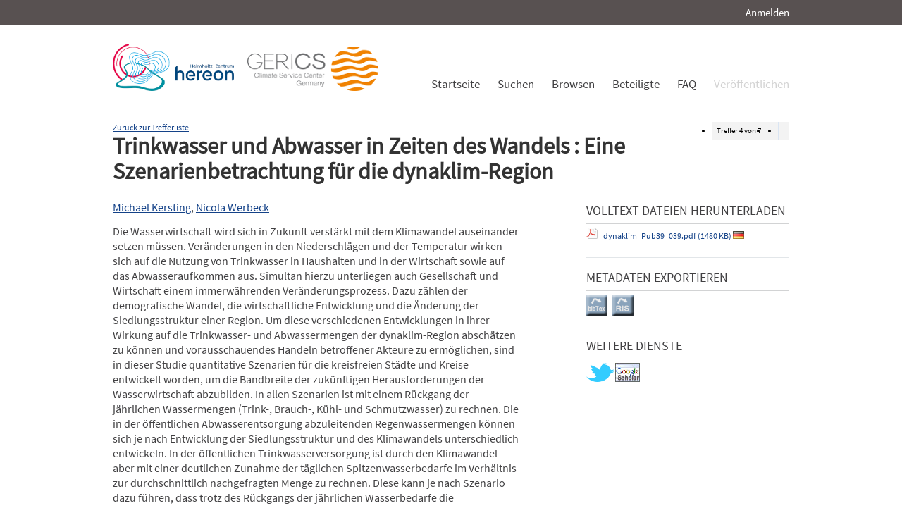

--- FILE ---
content_type: text/html; charset=UTF-8
request_url: https://edoc.sub.uni-hamburg.de/klimawandel/frontdoor/index/index/searchtype/collection/id/16297/rows/10/sortfield/year/sortorder/desc/facetNumber_doctype/all/languagefq/deu/yearfq/2013/start/3/subjectfq/Resilienz/docId/790
body_size: 5682
content:

<!DOCTYPE html PUBLIC "-//W3C//DTD XHTML+RDFa 1.0//EN" "http://www.w3.org/MarkUp/DTD/xhtml-rdfa-1.dtd">
<html xmlns="http://www.w3.org/1999/xhtml" xml:lang="en" dir="ltr" class="no-js">

    <head>
        <meta name="Opus-Version" content="4.5.0-DEV" />
<meta name="referrer" content="no-referrer" />
<meta http-equiv="Last-Modified" content="Mon, 03 Aug 2015 14:29:00 +0200" />
<meta name="DC.Creator" content="Kersting, Michael" />
<meta name="author" content="Kersting, Michael" />
<meta name="citation_author" content="Kersting, Michael" />
<meta name="DC.Creator" content="Werbeck, Nicola" />
<meta name="author" content="Werbeck, Nicola" />
<meta name="citation_author" content="Werbeck, Nicola" />
<meta name="DC.title" content="Trinkwasser und Abwasser in Zeiten des Wandels : Eine Szenarienbetrachtung für die dynaklim-Region" />
<meta name="title" content="Trinkwasser und Abwasser in Zeiten des Wandels : Eine Szenarienbetrachtung für die dynaklim-Region" />
<meta name="citation_title" content="Trinkwasser und Abwasser in Zeiten des Wandels : Eine Szenarienbetrachtung für die dynaklim-Region" />
<meta name="DC.Description" content="Die Wasserwirtschaft wird sich in Zukunft verstärkt mit dem Klimawandel auseinander setzen müssen. Veränderungen in den Niederschlägen und der Temperatur wirken sich auf die Nutzung von Trinkwasser in Haushalten und in der Wirtschaft sowie auf das Abwasseraufkommen aus. Simultan hierzu unterliegen auch Gesellschaft und Wirtschaft einem immerwährenden Veränderungsprozess. Dazu zählen der demografische Wandel, die wirtschaftliche Entwicklung und die Änderung der Siedlungsstruktur einer Region. Um diese verschiedenen Entwicklungen in ihrer Wirkung auf die Trinkwasser- und Abwassermengen der dynaklim-Region abschätzen zu können und vorausschauendes Handeln betroffener Akteure zu ermöglichen, sind in dieser Studie quantitative Szenarien für die kreisfreien Städte und Kreise entwickelt worden, um die Bandbreite der zukünftigen Herausforderungen der Wasserwirtschaft abzubilden. In allen Szenarien ist mit einem Rückgang der jährlichen Wassermengen (Trink-, Brauch-, Kühl- und Schmutzwasser) zu rechnen. Die in der öffentlichen Abwasserentsorgung abzuleitenden Regenwassermengen können sich je nach Entwicklung der Siedlungsstruktur und des Klimawandels unterschiedlich entwickeln. In der öffentlichen Trinkwasserversorgung ist durch den Klimawandel aber mit einer deutlichen Zunahme der täglichen  Spitzenwasserbedarfe im Verhältnis zur durchschnittlich nachgefragten Menge zu rechnen. Diese kann je nach Szenario dazu führen, dass trotz des Rückgangs der jährlichen Wasserbedarfe die Versorgungskapazitäten nur geringfügig reduziert werden können oder (je nach Konstellation einzelner Einflüsse in den Szenarien) noch leicht ausgebaut werden müssen. Um diese Ergebnisse herleiten zu können, werden nach einem kurzen Überblick über die Szenariotechnik in Kapitel 2 die einzelnen Szenarien zunächst näher beschrieben (Kapitel 3). Im folgenden Hauptkapitel 4 werden sie dann quantitativ mit Leben gefüllt, bevor in Kapitel 5 die Ergebnisse (vergleichend) näher betrachtet werden." />
<meta name="description" content="Die Wasserwirtschaft wird sich in Zukunft verstärkt mit dem Klimawandel auseinander setzen müssen. Veränderungen in den Niederschlägen und der Temperatur wirken sich auf die Nutzung von Trinkwasser in Haushalten und in der Wirtschaft sowie auf das Abwasseraufkommen aus. Simultan hierzu unterliegen auch Gesellschaft und Wirtschaft einem immerwährenden Veränderungsprozess. Dazu zählen der demografische Wandel, die wirtschaftliche Entwicklung und die Änderung der Siedlungsstruktur einer Region. Um diese verschiedenen Entwicklungen in ihrer Wirkung auf die Trinkwasser- und Abwassermengen der dynaklim-Region abschätzen zu können und vorausschauendes Handeln betroffener Akteure zu ermöglichen, sind in dieser Studie quantitative Szenarien für die kreisfreien Städte und Kreise entwickelt worden, um die Bandbreite der zukünftigen Herausforderungen der Wasserwirtschaft abzubilden. In allen Szenarien ist mit einem Rückgang der jährlichen Wassermengen (Trink-, Brauch-, Kühl- und Schmutzwasser) zu rechnen. Die in der öffentlichen Abwasserentsorgung abzuleitenden Regenwassermengen können sich je nach Entwicklung der Siedlungsstruktur und des Klimawandels unterschiedlich entwickeln. In der öffentlichen Trinkwasserversorgung ist durch den Klimawandel aber mit einer deutlichen Zunahme der täglichen  Spitzenwasserbedarfe im Verhältnis zur durchschnittlich nachgefragten Menge zu rechnen. Diese kann je nach Szenario dazu führen, dass trotz des Rückgangs der jährlichen Wasserbedarfe die Versorgungskapazitäten nur geringfügig reduziert werden können oder (je nach Konstellation einzelner Einflüsse in den Szenarien) noch leicht ausgebaut werden müssen. Um diese Ergebnisse herleiten zu können, werden nach einem kurzen Überblick über die Szenariotechnik in Kapitel 2 die einzelnen Szenarien zunächst näher beschrieben (Kapitel 3). Im folgenden Hauptkapitel 4 werden sie dann quantitativ mit Leben gefüllt, bevor in Kapitel 5 die Ergebnisse (vergleichend) näher betrachtet werden." />
<meta name="DC.subject" content="Anpassung" />
<meta name="DC.subject" content="Resilienz" />
<meta name="DC.subject" content="Vulnerabilität" />
<meta name="keywords" content="Anpassung, Resilienz, Vulnerabilität" />
<meta name="DC.Identifier" content="urn:nbn:de:gbv:18-7-7903" />
<meta name="DC.Identifier" content="http://nbn-resolving.de/urn/resolver.pl?urn:nbn:de:gbv:18-7-7903" />
<meta name="DC.Identifier" content="https://edoc3.sub.uni-hamburg.de/klimawandel/frontdoor/index/index/docId/790" />
<meta name="DC.Identifier" content="https://edoc3.sub.uni-hamburg.de/klimawandel/files/790/dynaklim_Pub39_039.pdf" />
<meta name="citation_pdf_url" content="https://edoc3.sub.uni-hamburg.de/klimawandel/files/790/dynaklim_Pub39_039.pdf" />
<meta name="citation_date" content="2013" />
<meta name="DC.Date" content="2013" />
<meta http-equiv="Content-Type" content="text/html; charset=UTF-8" />
<meta http-equiv="Content-Language" content="de-DE" />
<meta name="google-site-verification" content="wP4WfS22Vjo__pZgpVlveDhe1-AbXzd7B3zpMQP1g3o" />        <title>Klimawandel Dokumentenserver | Trinkwasser und Abwasser in Zeiten des Wandels : Eine Szenarienbetrachtung für die dynaklim-Region</title>        <link href="/klimawandel/layouts/klima/img/logo/favicon.ico" rel="shortcut icon" type="image/x-icon" />
<link href="https://edoc3.sub.uni-hamburg.de/klimawandel/solrsearch/opensearch" rel="search" type="application/opensearchdescription+xml" title="Klimawandel DokumentenserverOPUS 4 Search" />
<link href="/klimawandel/layouts/klima/css/custom.css" media="screen" rel="stylesheet" type="text/css" />        <script type="text/javascript" src="/klimawandel/assets/jquery/jquery.js"></script>
<script type="text/javascript" src="/klimawandel/layouts/klima/js/searchutil.js"></script>
<script type="text/javascript" src="/klimawandel/layouts/klima/js/frontdoorutil.js"></script>
<script type="text/javascript" src="/klimawandel/layouts/klima/js/submit.js"></script>	
	<!--[if IE 6]>
        <link rel="stylesheet" type="text/css" href="/klimawandel/layouts/klima/css/opus-ie.css" />
        <![endif]-->

        <!--[if lt IE 9]>
        <link rel="stylesheet" type="text/css" href="/klimawandel/layouts/klima/css/opus-ie-7.css" />
        <![endif]-->
    </head>

    <body>
        <div id="container">
            <div id="top-header">
                <div class="wrapper">
                                            <ul id="lang-switch" class="nav" title="Choose your language">
                                                    </ul>
                                        <div id="login-bar" class="nav"><a rel="nofollow" href="/klimawandel/auth/login/searchtype/collection/id/16297/rows/1/sortfield/year/sortorder/desc/facetNumber_doctype/all/languagefq/deu/yearfq/2013/start/3/subjectfq/Resilienz/docId/790/rmodule/frontdoor/rcontroller/index/raction/index">Anmelden</a></div>
                </div>
            </div>

            <div id="header">
                <div class="wrapper">
                    <div id="logo">
                        <!-- /opt/sites/klimawandel_www/public -->
                        <!-- <a href="/klimawandel/home"><img src="/klimawandel/layouts/klima/img/logo/logo.gif" alt="OPUS" title="Home" width="185" height="89" /></a> -->
                        <a href="http://www.hereon.de" target="_blank" title="Helmholtz Zentrum Hereon"><img src="/klimawandel/layouts/klima/img/logo_hereon_513x200.png" width="172" height="67" alt="Logo Hereon"></a>&nbsp;&nbsp;
                        <a href="http://www.climate-service-center.de" target="_blank" title="CSC"><img src="/klimawandel/layouts/klima/img/Logos2_CSC_200x67.png" alt="CSC"></a>
                    </div>
                    <ul id="primary-nav" class="nav">
                                                                                            <li id="primary-nav-home" class="first">
                            <a href="/klimawandel/home" title="Startseite">
                                                                    <span>Startseite</span>
                                                            </a>
                        </li>
                                                                                            <li id="primary-nav-search" class="icon">
                            <a href="/klimawandel/solrsearch" title="Suchen">
                                                                    <span>Suchen</span>
                                                            </a>
                        </li>
                                                                                            <li id="primary-nav-browsing" class="icon">
                            <a href="/klimawandel/solrsearch/browse" title="Browsen">
                                                                    <span>Browsen</span>
                                                            </a>
                        </li>
                                                                                            <li id="primary-nav-partner" class="last">
                            <a href="/klimawandel/home/index/partner" title="Beteiligte">
                                                                    <span>Beteiligte</span>
                                                            </a>
                        </li>
                                                                                            <li id="primary-nav-help" class="last">
                            <a href="/klimawandel/home/index/help" title="FAQ">
                                                                    <span>FAQ</span>
                                                            </a>
                        </li>
                                                                                            <li id="primary-nav-publish" class="icon">
                            <a href="/klimawandel/publish" title="Veröffentlichen">
                                                                    <span>Veröffentlichen</span>
                                                            </a>
                        </li>
                                        </ul>
                </div>
            </div>

            <div id="content" class="opus  frontdoor">
                
                                                    
                                    
                    <div class="wrapper">
                        
<div class="frontdoor">
    
<div class="messages">
    </div>


<div class="frontdoor_pagination">
    <div>

        <ul class="paginationControl">
            <li>
                Treffer <span id="pagination-current-hit">4</span> von <span id="pagination-num-hits">7</span>
            </li>
            <li id="pagination-previous">
                                    <a id="frontdoor-link-prev" title="Vorheriger Eintrag" href="/klimawandel/frontdoor/index/index/searchtype/collection/id/16297/rows/10/sortfield/year/sortorder/desc/facetNumber_doctype/all/languagefq/deu/yearfq/2013/start/2/subjectfq/Resilienz/nav/prev"></a>
                            </li>

            <li id="pagination-next">
                                    <a id="frontdoor-link-next" title="Nächster Eintrag" href="/klimawandel/frontdoor/index/index/searchtype/collection/id/16297/rows/10/sortfield/year/sortorder/desc/facetNumber_doctype/all/languagefq/deu/yearfq/2013/start/4/subjectfq/Resilienz/nav/next"></a>
                            </li>
        </ul>
    </div>

    <a id="pagination-link-hitlist" href="/klimawandel/solrsearch/index/search/searchtype/collection/id/16297/rows/10/sortfield/year/sortorder/desc/facetNumber_doctype/all/languagefq/deu/yearfq/2013/start/0/subjectfq/Resilienz">Zurück zur Trefferliste</a>



</div>

    <div about="Trinkwasser und Abwasser in Zeiten des Wandels : Eine Szenarienbetrachtung f&#xFC;r die dynaklim-Region"><div id="titlemain-wrapper"><h2 class="titlemain">Trinkwasser und Abwasser in Zeiten des Wandels : Eine Szenarienbetrachtung für die dynaklim-Region</h2></div><div id="result-data"><div id="author"><p><a href="/klimawandel/solrsearch/index/search/searchtype/authorsearch/author/Michael+Kersting" title="Nach weiteren Publikationen dieses Autors suchen">Michael Kersting</a>, <a href="/klimawandel/solrsearch/index/search/searchtype/authorsearch/author/Nicola+Werbeck" title="Nach weiteren Publikationen dieses Autors suchen">Nicola Werbeck</a></p></div><div id="abstract"><ul><li class="abstract preserve-spaces">Die Wasserwirtschaft wird sich in Zukunft verstärkt mit dem Klimawandel auseinander setzen müssen. Veränderungen in den Niederschlägen und der Temperatur wirken sich auf die Nutzung von Trinkwasser in Haushalten und in der Wirtschaft sowie auf das Abwasseraufkommen aus. Simultan hierzu unterliegen auch Gesellschaft und Wirtschaft einem immerwährenden Veränderungsprozess. Dazu zählen der demografische Wandel, die wirtschaftliche Entwicklung und die Änderung der Siedlungsstruktur einer Region. Um diese verschiedenen Entwicklungen in ihrer Wirkung auf die Trinkwasser- und Abwassermengen der dynaklim-Region abschätzen zu können und vorausschauendes Handeln betroffener Akteure zu ermöglichen, sind in dieser Studie quantitative Szenarien für die kreisfreien Städte und Kreise entwickelt worden, um die Bandbreite der zukünftigen Herausforderungen der Wasserwirtschaft abzubilden. In allen Szenarien ist mit einem Rückgang der jährlichen Wassermengen (Trink-, Brauch-, Kühl- und Schmutzwasser) zu rechnen. Die in der öffentlichen Abwasserentsorgung abzuleitenden Regenwassermengen können sich je nach Entwicklung der Siedlungsstruktur und des Klimawandels unterschiedlich entwickeln. In der öffentlichen Trinkwasserversorgung ist durch den Klimawandel aber mit einer deutlichen Zunahme der täglichen  Spitzenwasserbedarfe im Verhältnis zur durchschnittlich nachgefragten Menge zu rechnen. Diese kann je nach Szenario dazu führen, dass trotz des Rückgangs der jährlichen Wasserbedarfe die Versorgungskapazitäten nur geringfügig reduziert werden können oder (je nach Konstellation einzelner Einflüsse in den Szenarien) noch leicht ausgebaut werden müssen. Um diese Ergebnisse herleiten zu können, werden nach einem kurzen Überblick über die Szenariotechnik in Kapitel 2 die einzelnen Szenarien zunächst näher beschrieben (Kapitel 3). Im folgenden Hauptkapitel 4 werden sie dann quantitativ mit Leben gefüllt, bevor in Kapitel 5 die Ergebnisse (vergleichend) näher betrachtet werden.</li></ul></div></div><div id="services" class="services-menu"><div id="download-fulltext" class="services"><h3>Volltext Dateien herunterladen</h3><ul><li><div class="accessible-file" title="Herunterladen der Datei dynaklim_Pub39_039.pdf (application/pdf)"><a href="/klimawandel/files/790/dynaklim_Pub39_039.pdf"><img width="16" height="16" class="file-icon" src="/klimawandel/layouts/klima/img/filetype/application_pdf.png" alt="application/pdf"/></a> <a href="/klimawandel/files/790/dynaklim_Pub39_039.pdf">dynaklim_Pub39_039.pdf (1480 KB)</a> <img width="16" height="11" src="/klimawandel/img/lang/deu.png" alt="deu"/></div></li></ul></div><div id="export" class="services"><h3>Metadaten exportieren</h3><ul><li><a href="/klimawandel/citationExport/index/download/output/bibtex/docId/790"><img src="/klimawandel/layouts/klima/img/bibtex_w.png" name="bibtex" onmouseover="document.bibtex.src='/klimawandel/layouts/klima/img/bibtex_o.png';" onmouseout="document.bibtex.src='/klimawandel/layouts/klima/img/bibtex_w.png';" title="Export nach Bibtex" alt="Export nach Bibtex"/></a></li> <li><a href="/klimawandel/citationExport/index/download/output/ris/docId/790"><img src="/klimawandel/layouts/klima/img/ris_w.png" name="ris" onmouseover="document.ris.src='/klimawandel/layouts/klima/img/ris_o.png';" onmouseout="document.ris.src='/klimawandel/layouts/klima/img/ris_w.png';" title="Export nach RIS" alt="Export nach RIS"/></a></li></ul></div><div id="additional-services" class="services"><h3>Weitere Dienste</h3><div><a href="http://twitter.com/share?url=https://edoc3.sub.uni-hamburg.de/klimawandel/frontdoor/index/index/docId/790"><img src="/klimawandel/layouts/klima/img/twitter.png" name="Teilen auf Twitter" title="Teilen auf Twitter" alt="Teilen auf Twitter"/></a> <a href="http://scholar.google.de/scholar?hl=de&amp;q=&quot;Trinkwasser und Abwasser in Zeiten des Wandels : Eine Szenarienbetrachtung f&#xFC;r die dynaklim-Region&quot;&amp;as_sauthors=Michael+Kersting&amp;as_sauthors=Nicola+Werbeck&amp;as_ylo=2014&amp;as_yhi=2014"><img src="/klimawandel/layouts/klima/img/google_scholar.jpg" title="Suche bei Google Scholar" alt="Suche bei Google Scholar"/></a> </div></div></div><table class="result-data frontdoordata"><caption>Metadaten</caption><colgroup class="angaben"><col class="name"/></colgroup><tr><th class="name">Verfasserangaben:</th><td><a href="/klimawandel/solrsearch/index/search/searchtype/authorsearch/author/Michael+Kersting" title="Nach weiteren Publikationen dieses Autors suchen">Michael Kersting</a>, <a href="/klimawandel/solrsearch/index/search/searchtype/authorsearch/author/Nicola+Werbeck" title="Nach weiteren Publikationen dieses Autors suchen">Nicola Werbeck</a></td></tr><tr><th class="name">URN:</th><td><a href="http://nbn-resolving.de/urn/resolver.pl?urn:nbn:de:gbv:18-7-7903">urn:nbn:de:gbv:18-7-7903</a></td></tr><tr><th class="name">Schriftenreihe (Bandnummer):</th><td><a href="/klimawandel/solrsearch/index/search/searchtype/series/id/23" title="Alle Eintr&#xE4;ge dieser Schriftenreihe zeigen">dynaklim-Publikation</a> (39)</td></tr><tr><th class="name">Dokumentart:</th><td>Bericht</td></tr><tr><th class="name">Sprache:</th><td>Deutsch</td></tr><tr><th class="name">Datum der Veröffentlichung (online):</th><td>16.05.2014</td></tr><tr><th class="name">Jahr der Erstveröffentlichung:</th><td>2013</td></tr><tr><th class="name">Veröffentlichende Institution:</th><td>Staats- und Universitätsbibliothek Hamburg Carl von Ossietzky</td></tr><tr><th class="name">Datum der Freischaltung:</th><td>17.07.2014</td></tr><tr><th class="name">Freies Schlagwort / Tag:</th><td><em class="data-marker">Anpassung; Resilienz; Vulnerabilität</em></td></tr><tr><th class="name">Seitenzahl:</th><td>67</td></tr><tr><th class="name">Institute:</th><td><a href="/klimawandel/solrsearch/index/search/searchtype/collection/id/16289" title="Sammlung anzeigen">Dynaklim</a></td></tr><tr><th class="name">DDC-Klassifikation:</th><td><a href="/klimawandel/solrsearch/index/search/searchtype/collection/id/401" title="Sammlung anzeigen">Sozialwissenschaften / Wirtschaft / Boden- und Energiewirtschaft</a></td></tr><tr><th class="name">Zielgruppe:</th><td><a href="/klimawandel/solrsearch/index/search/searchtype/collection/id/16225" title="Sammlung anzeigen">Wirtschaft und Unternehmen</a></td></tr><tr><th class="name"/><td><a href="/klimawandel/solrsearch/index/search/searchtype/collection/id/16226" title="Sammlung anzeigen">Behörden und Politik</a></td></tr><tr><th class="name"/><td><a href="/klimawandel/solrsearch/index/search/searchtype/collection/id/16227" title="Sammlung anzeigen">Wissenschaft</a></td></tr><tr><th class="name"/><td><a href="/klimawandel/solrsearch/index/search/searchtype/collection/id/16229" title="Sammlung anzeigen">Verbände und Nichtregierungsorganisationen</a></td></tr><tr><th class="name"/><td><a href="/klimawandel/solrsearch/index/search/searchtype/collection/id/16315" title="Sammlung anzeigen">Öffentlichkeit und Medien</a></td></tr><tr><th class="name">Klimawandelsignal:</th><td><a href="/klimawandel/solrsearch/index/search/searchtype/collection/id/16235" title="Sammlung anzeigen">Extreme Ereignisse / Dürre</a></td></tr><tr><th class="name"/><td><a href="/klimawandel/solrsearch/index/search/searchtype/collection/id/16236" title="Sammlung anzeigen">Extreme Ereignisse / Hitzewellen</a></td></tr><tr><th class="name"/><td><a href="/klimawandel/solrsearch/index/search/searchtype/collection/id/16237" title="Sammlung anzeigen">Extreme Ereignisse / Hochwasser</a></td></tr><tr><th class="name"/><td><a href="/klimawandel/solrsearch/index/search/searchtype/collection/id/16238" title="Sammlung anzeigen">Extreme Ereignisse / Niedrigwasser</a></td></tr><tr><th class="name"/><td><a href="/klimawandel/solrsearch/index/search/searchtype/collection/id/16240" title="Sammlung anzeigen">Durchschnittliche Veränderungen / Temperatur</a></td></tr><tr><th class="name"/><td><a href="/klimawandel/solrsearch/index/search/searchtype/collection/id/16316" title="Sammlung anzeigen">Extreme Ereignisse / Starkregen</a></td></tr><tr><th class="name"/><td><a href="/klimawandel/solrsearch/index/search/searchtype/collection/id/16317" title="Sammlung anzeigen">Extreme Ereignisse / Stürme</a></td></tr><tr><th class="name"/><td><a href="/klimawandel/solrsearch/index/search/searchtype/collection/id/16318" title="Sammlung anzeigen">Durchschnittliche Veränderungen / Niederschlag</a></td></tr><tr><th class="name">Ressourcen:</th><td><a href="/klimawandel/solrsearch/index/search/searchtype/collection/id/16243" title="Sammlung anzeigen">Boden</a></td></tr><tr><th class="name"/><td><a href="/klimawandel/solrsearch/index/search/searchtype/collection/id/16244" title="Sammlung anzeigen">Gewässer</a></td></tr><tr><th class="name"/><td><a href="/klimawandel/solrsearch/index/search/searchtype/collection/id/16245" title="Sammlung anzeigen">Luft</a></td></tr><tr><th class="name"/><td><a href="/klimawandel/solrsearch/index/search/searchtype/collection/id/16320" title="Sammlung anzeigen">Grundwasser</a></td></tr><tr><th class="name"/><td><a href="/klimawandel/solrsearch/index/search/searchtype/collection/id/16321" title="Sammlung anzeigen">Ökosysteme</a></td></tr><tr><th class="name">Handlungsfelder:</th><td><a href="/klimawandel/solrsearch/index/search/searchtype/collection/id/16249" title="Sammlung anzeigen">Landwirtschaft und Ernährung</a></td></tr><tr><th class="name"/><td><a href="/klimawandel/solrsearch/index/search/searchtype/collection/id/16253" title="Sammlung anzeigen">Bauwesen</a></td></tr><tr><th class="name"/><td><a href="/klimawandel/solrsearch/index/search/searchtype/collection/id/16255" title="Sammlung anzeigen">Gesundheit</a></td></tr><tr><th class="name"/><td><a href="/klimawandel/solrsearch/index/search/searchtype/collection/id/16256" title="Sammlung anzeigen">Wasser-, Hochwasser- und Küstenschutz</a></td></tr><tr><th class="name"/><td><a href="/klimawandel/solrsearch/index/search/searchtype/collection/id/16258" title="Sammlung anzeigen">Industrie und Gewerbe</a></td></tr><tr><th class="name"/><td><a href="/klimawandel/solrsearch/index/search/searchtype/collection/id/16325" title="Sammlung anzeigen">Wasserwirtschaft / Siedlungswasserwirtschaft</a></td></tr><tr><th class="name"/><td><a href="/klimawandel/solrsearch/index/search/searchtype/collection/id/16326" title="Sammlung anzeigen">Wasserwirtschaft / Wasserversorgung</a></td></tr><tr><th class="name">Natur- und Siedlungsraum:</th><td><a href="/klimawandel/solrsearch/index/search/searchtype/collection/id/16267" title="Sammlung anzeigen">Ebene</a></td></tr><tr><th class="name"/><td><a href="/klimawandel/solrsearch/index/search/searchtype/collection/id/16297" title="Sammlung anzeigen">Land und ländliche Siedlungsräume</a></td></tr><tr><th class="name"/><td><a href="/klimawandel/solrsearch/index/search/searchtype/collection/id/16298" title="Sammlung anzeigen">Stadt</a></td></tr><tr><th class="name"/><td><a href="/klimawandel/solrsearch/index/search/searchtype/collection/id/16327" title="Sammlung anzeigen">Flusseinzugsgebiete</a></td></tr><tr><th class="name"/><td><a href="/klimawandel/solrsearch/index/search/searchtype/collection/id/16335" title="Sammlung anzeigen">Metropolregion</a></td></tr><tr><th class="name">Region:</th><td><a href="/klimawandel/solrsearch/index/search/searchtype/collection/id/16276" title="Sammlung anzeigen">Emscher-Lippe</a></td></tr><tr><th class="name"/><td><a href="/klimawandel/solrsearch/index/search/searchtype/collection/id/16329" title="Sammlung anzeigen">Bundesland</a></td></tr><tr><th class="name"/><td><a href="/klimawandel/solrsearch/index/search/searchtype/collection/id/16330" title="Sammlung anzeigen">Kommune</a></td></tr><tr><th class="name">Zielgruppenspezifische Materialien:</th><td><a href="/klimawandel/solrsearch/index/search/searchtype/collection/id/16305" title="Sammlung anzeigen">Arbeitsmaterialien für Praxispartner / Beratungsmaterial (für Praxispartner)</a></td></tr><tr><th class="name">Methodik:</th><td><a href="/klimawandel/solrsearch/index/search/searchtype/collection/id/16333" title="Sammlung anzeigen">Szenarien (Rahmenbedingungen)</a></td></tr><tr><th class="name"/><td><a href="/klimawandel/solrsearch/index/search/searchtype/collection/id/16334" title="Sammlung anzeigen">Wissensvermittlung</a></td></tr><tr><th class="name">Lizenz (Deutsch):</th><td><img alt="License Logo" src="/klimawandel/layouts/klima/img/Transparent.gif" title="1"/><a href="/klimawandel/default/license/index/licId/9">Nutzungseinräumung</a></td></tr></table></div>

</div>                    </div>
                            </div>

            <div id="page-footer">
                <div class="wrapper">
                    <p id="logo-wrapper"><a href="http://www.kobv.de/opus4/" title="Opus4 Website"><img src="/klimawandel/layouts/klima/img/logo/logo_small.gif" alt="OPUS4 Logo" title="" width="69" height="29" /></a></p>
                    <ul id="secondary-nav" class="nav">
                        <li class="first"><a href="/klimawandel/home/index/contact">Kontakt</a></li>
                        <li><a href="/klimawandel/home/index/imprint">Impressum</a></li>
     			<li><a href="http://www.sub.uni-hamburg.de/datenschutzerklaerung.html">Datenschutzerklärung</a></li> <!-- sub-oh 20180525 -->
                        <li class="last"><a href="/klimawandel/crawlers/sitelinks">Sitelinks</a></li>
                    </ul>
                </div>
            </div>
        </div>

        <div id="appmode-production" class="debug revision">
            <hr/>
            <div class="wrapper">
                                <b>$Rev: 12793 $</b>
            </div>
        </div>

        
        
<!-- Matomo -->
<script>
  var _paq = window._paq = window._paq || [];
  /* tracker methods like "setCustomDimension" should be called before "trackPageView" */
  _paq.push(["setDocumentTitle", document.domain + "/" + document.title]);
  _paq.push(["setDomains", ["*.edoc.sub.uni-hamburg.de"]]);
  _paq.push(['disableCookies']);
  _paq.push(['trackPageView']);
  _paq.push(['enableLinkTracking']);
  (function() {
    var u="https://matomo.uni-hamburg.de/";
    _paq.push(['setTrackerUrl', u+'matomo.php']);
    _paq.push(['setSiteId', '266']);
    var d=document, g=d.createElement('script'), s=d.getElementsByTagName('script')[0];
    g.async=true; g.src=u+'matomo.js'; s.parentNode.insertBefore(g,s);
  })();
</script>
<noscript><p><img src="https://matomo.uni-hamburg.de/matomo.php?idsite=266&amp;rec=1" style="border:0;" alt="" /></p></noscript>
<!-- End Matomo Code -->


    </body>
</html>
